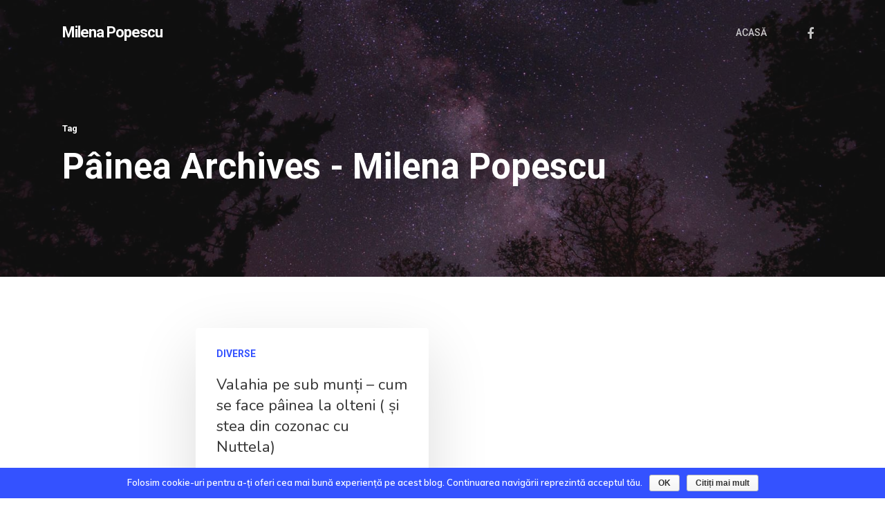

--- FILE ---
content_type: text/html; charset=UTF-8
request_url: https://www.emilena.ro/tag/painea/
body_size: 7535
content:
<!DOCTYPE html><html lang="en-US" class="no-js"><head><meta charset="UTF-8"><meta name="viewport" content="width=device-width, initial-scale=1, maximum-scale=1, user-scalable=0" /><!-- <link type="text/css" media="all" href="https://www.emilena.ro/wp-content/cache/autoptimize/css/autoptimize_c58885e24d4583d86ccdf4ed3c826575.css" rel="stylesheet" /> -->
<link rel="stylesheet" type="text/css" href="//www.emilena.ro/wp-content/cache/wpfc-minified/fptsyo3l/fx9h1.css" media="all"/><title>pâinea Archives - Milena Popescu</title><meta name="robots" content="max-snippet:-1, max-image-preview:large, max-video-preview:-1"/><link rel="canonical" href="https://www.emilena.ro/tag/painea/" /><meta property="og:locale" content="en_US" /><meta property="og:type" content="object" /><meta property="og:title" content="pâinea Archives - Milena Popescu" /><meta property="og:url" content="https://www.emilena.ro/tag/painea/" /><meta property="og:site_name" content="Milena Popescu" /><meta name="twitter:card" content="summary_large_image" /><meta name="twitter:title" content="pâinea Archives - Milena Popescu" /> <script type='application/ld+json' class='yoast-schema-graph yoast-schema-graph--main'>{"@context":"https://schema.org","@graph":[{"@type":"WebSite","@id":"https://www.emilena.ro/#website","url":"https://www.emilena.ro/","name":"Milena Popescu","potentialAction":{"@type":"SearchAction","target":"https://www.emilena.ro/?s={search_term_string}","query-input":"required name=search_term_string"}},{"@type":"CollectionPage","@id":"https://www.emilena.ro/tag/painea/#webpage","url":"https://www.emilena.ro/tag/painea/","inLanguage":"en-US","name":"p\u00e2inea Archives - Milena Popescu","isPartOf":{"@id":"https://www.emilena.ro/#website"}}]}</script> <link rel='dns-prefetch' href='//s0.wp.com' /><link rel='dns-prefetch' href='//fonts.googleapis.com' /><link rel='dns-prefetch' href='//s.w.org' /><link rel="alternate" type="application/rss+xml" title="Milena Popescu &raquo; Feed" href="https://www.emilena.ro/feed/" /><link rel="alternate" type="application/rss+xml" title="Milena Popescu &raquo; Comments Feed" href="https://www.emilena.ro/comments/feed/" /><link rel="alternate" type="application/rss+xml" title="Milena Popescu &raquo; pâinea Tag Feed" href="https://www.emilena.ro/tag/painea/feed/" /> <script type="text/javascript">window._wpemojiSettings = {"baseUrl":"https:\/\/s.w.org\/images\/core\/emoji\/12.0.0-1\/72x72\/","ext":".png","svgUrl":"https:\/\/s.w.org\/images\/core\/emoji\/12.0.0-1\/svg\/","svgExt":".svg","source":{"concatemoji":"https:\/\/www.emilena.ro\/wp-includes\/js\/wp-emoji-release.min.js?ver=5.3.6"}};
			!function(e,a,t){var r,n,o,i,p=a.createElement("canvas"),s=p.getContext&&p.getContext("2d");function c(e,t){var a=String.fromCharCode;s.clearRect(0,0,p.width,p.height),s.fillText(a.apply(this,e),0,0);var r=p.toDataURL();return s.clearRect(0,0,p.width,p.height),s.fillText(a.apply(this,t),0,0),r===p.toDataURL()}function l(e){if(!s||!s.fillText)return!1;switch(s.textBaseline="top",s.font="600 32px Arial",e){case"flag":return!c([127987,65039,8205,9895,65039],[127987,65039,8203,9895,65039])&&(!c([55356,56826,55356,56819],[55356,56826,8203,55356,56819])&&!c([55356,57332,56128,56423,56128,56418,56128,56421,56128,56430,56128,56423,56128,56447],[55356,57332,8203,56128,56423,8203,56128,56418,8203,56128,56421,8203,56128,56430,8203,56128,56423,8203,56128,56447]));case"emoji":return!c([55357,56424,55356,57342,8205,55358,56605,8205,55357,56424,55356,57340],[55357,56424,55356,57342,8203,55358,56605,8203,55357,56424,55356,57340])}return!1}function d(e){var t=a.createElement("script");t.src=e,t.defer=t.type="text/javascript",a.getElementsByTagName("head")[0].appendChild(t)}for(i=Array("flag","emoji"),t.supports={everything:!0,everythingExceptFlag:!0},o=0;o<i.length;o++)t.supports[i[o]]=l(i[o]),t.supports.everything=t.supports.everything&&t.supports[i[o]],"flag"!==i[o]&&(t.supports.everythingExceptFlag=t.supports.everythingExceptFlag&&t.supports[i[o]]);t.supports.everythingExceptFlag=t.supports.everythingExceptFlag&&!t.supports.flag,t.DOMReady=!1,t.readyCallback=function(){t.DOMReady=!0},t.supports.everything||(n=function(){t.readyCallback()},a.addEventListener?(a.addEventListener("DOMContentLoaded",n,!1),e.addEventListener("load",n,!1)):(e.attachEvent("onload",n),a.attachEvent("onreadystatechange",function(){"complete"===a.readyState&&t.readyCallback()})),(r=t.source||{}).concatemoji?d(r.concatemoji):r.wpemoji&&r.twemoji&&(d(r.twemoji),d(r.wpemoji)))}(window,document,window._wpemojiSettings);</script> <link rel='stylesheet' id='nectar_default_font_open_sans-css'  href='https://fonts.googleapis.com/css?family=Open+Sans%3A300%2C400%2C600%2C700&#038;subset=latin%2Clatin-ext' type='text/css' media='all' /><link rel='stylesheet' id='redux-google-fonts-salient_redux-css'  href='https://fonts.googleapis.com/css?family=Roboto%3A500%2C700%7CMuli%3A600%7CNunito%3A700%2C400%2C400italic%7CMontserrat%3A500&#038;subset=latin&#038;ver=1596916746' type='text/css' media='all' /> <script src='//www.emilena.ro/wp-content/cache/wpfc-minified/g49a9dd/60907.js' type="text/javascript"></script>
<!-- <script type='text/javascript' src='https://www.emilena.ro/wp-includes/js/jquery/jquery.js?ver=1.12.4-wp'></script> --> <script type='text/javascript'>var cnArgs = {"ajaxurl":"https:\/\/www.emilena.ro\/wp-admin\/admin-ajax.php","hideEffect":"fade","onScroll":"no","onScrollOffset":"100","cookieName":"cookie_notice_accepted","cookieValue":"true","cookieTime":"2592000","cookiePath":"\/","cookieDomain":"","redirection":"","cache":"","refuse":"no","revoke_cookies":"0","revoke_cookies_opt":"automatic","secure":"1"};</script> <link rel='https://api.w.org/' href='https://www.emilena.ro/wp-json/' /><link rel="EditURI" type="application/rsd+xml" title="RSD" href="https://www.emilena.ro/xmlrpc.php?rsd" /><link rel="wlwmanifest" type="application/wlwmanifest+xml" href="https://www.emilena.ro/wp-includes/wlwmanifest.xml" /><meta name="generator" content="WordPress 5.3.6" /><link rel='dns-prefetch' href='//v0.wordpress.com'/><link rel='dns-prefetch' href='//c0.wp.com'/> <script type="text/javascript">var root = document.getElementsByTagName( "html" )[0]; root.setAttribute( "class", "js" );</script><meta name="generator" content="Powered by WPBakery Page Builder - drag and drop page builder for WordPress."/> <!--[if lte IE 9]><link rel="stylesheet" type="text/css" href="https://www.emilena.ro/wp-content/plugins/js_composer_salient/assets/css/vc_lte_ie9.min.css" media="screen"><![endif]--><link rel="icon" href="https://www.emilena.ro/wp-content/uploads/2019/01/cropped-qCHatPacRyu8eMYVJ81Q8Q-2-32x32.jpg" sizes="32x32" /><link rel="icon" href="https://www.emilena.ro/wp-content/uploads/2019/01/cropped-qCHatPacRyu8eMYVJ81Q8Q-2-192x192.jpg" sizes="192x192" /><link rel="apple-touch-icon-precomposed" href="https://www.emilena.ro/wp-content/uploads/2019/01/cropped-qCHatPacRyu8eMYVJ81Q8Q-2-180x180.jpg" /><meta name="msapplication-TileImage" content="https://www.emilena.ro/wp-content/uploads/2019/01/cropped-qCHatPacRyu8eMYVJ81Q8Q-2-270x270.jpg" /> <noscript><style type="text/css">.wpb_animate_when_almost_visible { opacity: 1; }</style></noscript></head><body data-rsssl=1 class="archive tag tag-painea tag-459 cookies-not-set material wpb-js-composer js-comp-ver-5.7 vc_responsive" data-footer-reveal="1" data-footer-reveal-shadow="none" data-header-format="default" data-body-border="off" data-boxed-style="" data-header-breakpoint="1000" data-dropdown-style="minimal" data-cae="easeOutQuart" data-cad="700" data-megamenu-width="full-width" data-aie="zoom-out" data-ls="magnific" data-apte="standard" data-hhun="1" data-fancy-form-rcs="default" data-form-style="minimal" data-form-submit="regular" data-is="minimal" data-button-style="slightly_rounded_shadow" data-user-account-button="false" data-header-inherit-rc="false" data-header-search="false" data-animated-anchors="true" data-ajax-transitions="true" data-full-width-header="false" data-slide-out-widget-area="true" data-slide-out-widget-area-style="slide-out-from-right" data-user-set-ocm="off" data-loading-animation="none" data-bg-header="true" data-responsive="1" data-ext-responsive="true" data-header-resize="0" data-header-color="custom" data-cart="false" data-remove-m-parallax="" data-remove-m-video-bgs="" data-force-header-trans-color="light" data-smooth-scrolling="0" data-permanent-transparent="false" > <script type="text/javascript">if(navigator.userAgent.match(/(Android|iPod|iPhone|iPad|BlackBerry|IEMobile|Opera Mini)/)) { document.body.className += " using-mobile-browser "; }</script><div class="ocm-effect-wrap"><div class="ocm-effect-wrap-inner"><div id="ajax-loading-screen" data-disable-mobile="1" data-disable-fade-on-click="0" data-effect="standard" data-method="standard"><div class="loading-icon none"><div class="material-icon"><div class="spinner"><div class="right-side"><div class="bar"></div></div><div class="left-side"><div class="bar"></div></div></div><div class="spinner color-2"><div class="right-side"><div class="bar"></div></div><div class="left-side"><div class="bar"></div></div></div></div></div></div><div id="header-space"  data-header-mobile-fixed='1'></div><div id="header-outer" data-has-menu="true" data-has-buttons="no" data-using-pr-menu="false" data-mobile-fixed="1" data-ptnm="false" data-lhe="animated_underline" data-user-set-bg="#ffffff" data-format="default" data-permanent-transparent="false" data-megamenu-rt="1" data-remove-fixed="0" data-header-resize="0" data-cart="false" data-transparency-option="" data-box-shadow="none" data-shrink-num="6" data-using-secondary="0" data-using-logo="0" data-logo-height="24" data-m-logo-height="24" data-padding="36" data-full-width="false" data-condense="false" data-transparent-header="true" data-transparent-shadow-helper="false" data-remove-border="true" class="transparent"><div id="search-outer" class="nectar"><div id="search"><div class="container"><div id="search-box"><div class="inner-wrap"><div class="col span_12"><form role="search" action="https://www.emilena.ro/" method="GET"> <input type="text" name="s"  value="" placeholder="Search" /> <span>Hit enter to search or ESC to close</span></form></div></div></div><div id="close"><a href="#"> <span class="close-wrap"> <span class="close-line close-line1"></span> <span class="close-line close-line2"></span> </span> </a></div></div></div></div><header id="top"><div class="container"><div class="row"><div class="col span_3"> <a id="logo" href="https://www.emilena.ro" data-supplied-ml-starting-dark="false" data-supplied-ml-starting="false" data-supplied-ml="false" class="no-image"> Milena Popescu </a></div><div class="col span_9 col_last"><div class="slide-out-widget-area-toggle mobile-icon slide-out-from-right" data-icon-animation="simple-transform"><div> <a href="#sidewidgetarea" aria-label="Navigation Menu" aria-expanded="false" class="closed"> <span aria-hidden="true"> <i class="lines-button x2"> <i class="lines"></i> </i> </span> </a></div></div><nav><ul class="sf-menu"><li id="menu-item-5906" class="menu-item menu-item-type-custom menu-item-object-custom menu-item-home menu-item-5906"><a href="https://www.emilena.ro">ACASĂ</a></li><li id="social-in-menu" class="button_social_group"><a target="_blank" href="https://www.facebook.com/milena.popescu.313"><i class="fa fa-facebook"></i> </a></li></ul><ul class="buttons sf-menu" data-user-set-ocm="off"></ul></nav></div></div></div></header></div><div id="ajax-content-wrap"><div id="page-header-wrap" data-midnight="light"><div id="page-header-bg" data-animate-in-effect="zoom-out" id="page-header-bg" data-text-effect="" data-bg-pos="center" data-alignment="left" data-alignment-v="middle" data-parallax="0" data-height="400"><div class="page-header-bg-image" style="background-image: url(https://www.emilena.ro/wp-content/uploads/2017/09/nathan-anderson-291067-1.jpg);"></div><div class="container"><div class="row"><div class="col span_6"><div class="inner-wrap"> <span class="subheader">Tag</span><h1>pâinea Archives - Milena Popescu</h1></div></div></div></div></div></div><div class="container-wrap"><div class="container main-content"><div class="row"><div class="post-area col  span_9 masonry material " data-ams="4px" data-remove-post-date="0" data-remove-post-author="0" data-remove-post-comment-number="0" data-remove-post-nectar-love="0"><div class="posts-container"  data-load-animation="perspective"><article id="post-1889" class=" masonry-blog-item post-1889 post type-post status-publish format-standard category-diverse tag-cozonac-stea tag-ispita tag-olteni tag-painea tag-radu-anton-roman tag-ritualul-painii tag-valahia"><div class="inner-wrap animated"><div class="post-content"><div class="content-inner"> <a class="entire-meta-link" href="https://www.emilena.ro/valahia-pe-sub-munti-cum-se-face-painea-la-olteni/"></a> <span class="meta-category"><a class="diverse" href="https://www.emilena.ro/category/diverse/">DIVERSE</a></span><div class="article-content-wrap"><div class="post-header"><h3 class="title"><a href="https://www.emilena.ro/valahia-pe-sub-munti-cum-se-face-painea-la-olteni/"> Valahia pe sub munți &#8211; cum se face pâinea la olteni ( și stea din cozonac cu Nuttela)</a></h3></div><div class="excerpt">&nbsp; &nbsp; &nbsp;*** &nbsp; &nbsp;De unde mă uit eu, de pe fundul cratiței, Gorj, Vâlcea, Argeș, Dâmbovița, Prahova, Buzău sunt tot una: dealuri mai mult,&hellip;</div><div class="grav-wrap"><a href="https://www.emilena.ro/author/emilena/"><img alt='Milena' src='https://secure.gravatar.com/avatar/06ab0013306e9f7b0ecaddad34d27455?s=70&#038;d=mm&#038;r=g' srcset='https://secure.gravatar.com/avatar/06ab0013306e9f7b0ecaddad34d27455?s=140&#038;d=mm&#038;r=g 2x' class='avatar avatar-70 photo' height='70' width='70' /></a><div class="text"><a href="https://www.emilena.ro/author/emilena/" rel="author">Milena</a><span>25 December 2014</span></div></div></div></div></div></div></article></div></div><div id="sidebar" data-nectar-ss="1" class="col span_3 col_last"></div></div></div></div><div id="footer-outer" data-cols="1" data-custom-color="true" data-disable-copyright="false" data-matching-section-color="true" data-copyright-line="true" data-using-bg-img="false" data-bg-img-overlay="0.8" data-full-width="false" data-using-widget-area="false"><div class="row" id="copyright" data-layout="default"><div class="container"><div class="col span_7 col_last"><ul class="social"><li><a target="_blank" href="https://www.facebook.com/milena.popescu.313"><i class="fa fa-facebook"></i> </a></li></ul></div><div class="col span_5"><div id="categories-8" class="widget widget_categories"><h4>Categories</h4><ul><li class="cat-item cat-item-1"><a href="https://www.emilena.ro/category/uncategorized/">COACHING</a></li><li class="cat-item cat-item-707"><a href="https://www.emilena.ro/category/uncategorized/arhetipuri/">COACHING-Arhetipuri</a></li><li class="cat-item cat-item-6"><a href="https://www.emilena.ro/category/curs-de-miracole/">CURS DE MIRACOLE</a></li><li class="cat-item cat-item-210"><a href="https://www.emilena.ro/category/curs-de-miracole/exercitii-curs-de-miracole/">CURS DE MIRACOLE- Exerciții</a></li><li class="cat-item cat-item-8"><a href="https://www.emilena.ro/category/curs-de-miracole/lectii/">CURS DE MIRACOLE-Teoria</a></li><li class="cat-item cat-item-639"><a href="https://www.emilena.ro/category/diverse/">DIVERSE</a></li><li class="cat-item cat-item-630"><a href="https://www.emilena.ro/category/auto-vindecare/">IMAGERIA INIMII</a></li><li class="cat-item cat-item-849"><a href="https://www.emilena.ro/category/articole/">NUTRIȚIE -articole diverse</a></li><li class="cat-item cat-item-886"><a href="https://www.emilena.ro/category/raw-vegan/">NUTRIȚIE -Vegan și Raw vegan</a></li><li class="cat-item cat-item-811"><a href="https://www.emilena.ro/category/dieta-cu-incarcatura-glicemica-controlata/">NUTRIȚIE-Dieta cu încărcătură glicemică controlată</a></li><li class="cat-item cat-item-720"><a href="https://www.emilena.ro/category/retete/">NUTRIȚIE-Rețete diverse</a></li><li class="cat-item cat-item-925"><a href="https://www.emilena.ro/category/sri-vasudeva-calea-desavarsirii/">SRI VASUDEVA-Calea desăvârșirii</a></li></ul></div><p>&copy; 2021 Milena Popescu.</p></div></div></div></div><div id="slide-out-widget-area-bg" class="slide-out-from-right dark"></div><div id="slide-out-widget-area" class="slide-out-from-right" data-dropdown-func="separate-dropdown-parent-link" data-back-txt="Back"><div class="inner-wrap"><div class="inner" data-prepend-menu-mobile="false"> <a class="slide_out_area_close" href="#"> <span class="close-wrap"> <span class="close-line close-line1"></span> <span class="close-line close-line2"></span> </span> </a><div class="off-canvas-menu-container mobile-only"><ul class="menu"><li class="menu-item menu-item-type-custom menu-item-object-custom menu-item-home menu-item-5906"><a href="https://www.emilena.ro">ACASĂ</a></li></ul><ul class="menu secondary-header-items"></ul></div></div><div class="bottom-meta-wrap"><ul class="off-canvas-social-links"><li><a target="_blank" href="https://www.facebook.com/milena.popescu.313"><i class="fa fa-facebook"></i></a></li></ul></div></div></div></div> <a id="to-top" class="
 mobile-enabled	"><i class="fa fa-angle-up"></i></a></div></div><script type='text/javascript'>var wpcf7 = {"apiSettings":{"root":"https:\/\/www.emilena.ro\/wp-json\/contact-form-7\/v1","namespace":"contact-form-7\/v1"}};</script> <script type='text/javascript' src='https://s0.wp.com/wp-content/js/devicepx-jetpack.js?ver=202104'></script> <script type='text/javascript'>var nectarLove = {"ajaxurl":"https:\/\/www.emilena.ro\/wp-admin\/admin-ajax.php","postID":"1889","rooturl":"https:\/\/www.emilena.ro","loveNonce":"321ad399e1"};</script> <script type='text/javascript'>var nectarLove = {"ajaxurl":"https:\/\/www.emilena.ro\/wp-admin\/admin-ajax.php","postID":"1889","rooturl":"https:\/\/www.emilena.ro","disqusComments":"false","loveNonce":"321ad399e1","mapApiKey":""};</script> <script type='text/javascript' src='https://stats.wp.com/e-202104.js' async='async' defer='defer'></script> <script type='text/javascript'>_stq = window._stq || [];
	_stq.push([ 'view', {v:'ext',j:'1:7.9.1',blog:'66923730',post:'0',tz:'3',srv:'www.emilena.ro'} ]);
	_stq.push([ 'clickTrackerInit', '66923730', '0' ]);</script> <div id="cookie-notice" role="banner" class="cn-bottom wp-default" style="color: #fff; background-color: #3452ff;" aria-label="Cookie Notice"><div class="cookie-notice-container"><span id="cn-notice-text">Folosim cookie-uri pentru a-ți oferi cea mai bună experiență pe acest blog. Continuarea navigării reprezintă acceptul tău.</span><a href="#" id="cn-accept-cookie" data-cookie-set="accept" class="cn-set-cookie cn-button wp-default button">OK</a><a href="https://www.emilena.ro/politica-de-confidentialitate/" target="_blank" id="cn-more-info" class="cn-more-info cn-button wp-default button">Citiți mai mult</a></div></div><script type="text/javascript" defer src="https://www.emilena.ro/wp-content/cache/autoptimize/js/autoptimize_d1597c0296c75673844f1cf2484c4dab.js"></script></body></html><!-- WP Fastest Cache file was created in 0.42863702774048 seconds, on 30-01-21 10:08:08 --><!-- via php -->